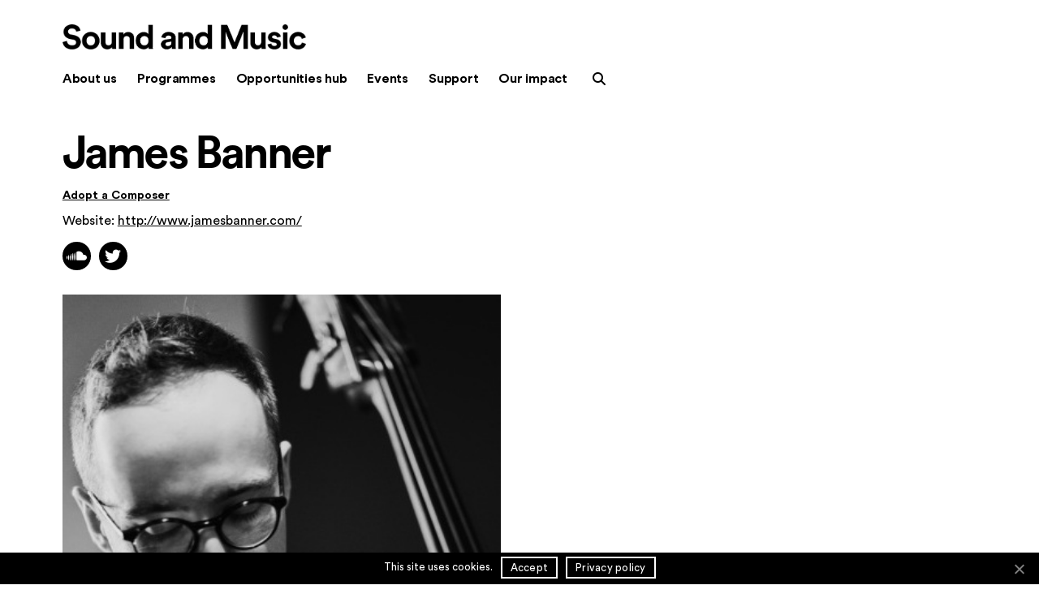

--- FILE ---
content_type: text/css
request_url: https://soundandmusic.org/wp-content/themes/x-child/style.css?ver=10.7.11
body_size: 13213
content:
/*

Theme Name: Sound and Music
Theme URI: http://camart.co.uk
Author: Themeco
Author URI: http://theme.co/
Description: Make all of your modifications to X in this child theme.
Version: 1.0.0
Template: x

*/

/*

Brand colours:

#f0f0f0 - Light Grey
#6419c8 - Purple
#00b4c3 - Turquoise

*/


@font-face {
	font-family: 'CircularStd-Book';
	src: url('/wp-content/themes/x-child/fonts/CircularStd-Book.eot');
	src: url('/wp-content/themes/x-child/fonts/CircularStd-Book.eot?#iefix') format('embedded-opentype'),
	url('/wp-content/themes/x-child/fonts/CircularStd-Book.woff2') format('woff2'),
	url('/wp-content/themes/x-child/fonts/CircularStd-Book.woff') format('woff'),
	url('/wp-content/themes/x-child/fonts/CircularStd-Book.ttf') format('truetype');font-weight: normal;font-style: normal;}

@font-face {
	font-family: 'CircularStd-Bold';
	src: url('/wp-content/themes/x-child/fonts/CircularStd-Bold.eot');
	src: url('/wp-content/themes/x-child/fonts/CircularStd-Bold.eot?#iefix') format('embedded-opentype'),
	url('/wp-content/themes/x-child/fonts/CircularStd-Bold.woff2') format('woff2'),
	url('/wp-content/themes/x-child/fonts/CircularStd-Bold.woff') format('woff'),
	url('/wp-content/themes/x-child/fonts/CircularStd-Bold.ttf') format('truetype');font-weight: normal;font-style: normal;}

@font-face {
	font-family: 'CircularXX-Book';
	src: url('/wp-content/themes/x-child/fonts/CircularXX-Book.woff2') format('woff2'),
	url('/wp-content/themes/x-child/fonts/CircularXX-Book.woff') format('woff'),
	url('/wp-content/themes/x-child/fonts/CircularXX-Book.ttf') format('truetype');font-weight: normal;font-style: normal;
}

@font-face {
	font-family: 'CircularXX-Bold';
	src: url('/wp-content/themes/x-child/fonts/CircularXX-Bold.woff2') format('woff2'),
	url('/wp-content/themes/x-child/fonts/CircularXX-Bold.woff') format('woff'),
	url('/wp-content/themes/x-child/fonts/CircularXX-Bold.ttf') format('truetype');font-weight: normal;font-style: normal;
}


/* GLOBAL */
body {line-height:1.4;}

a {text-decoration:underline;}

.grecaptcha-badge {display:none;} /* hide google captcha tab - see https://developers.google.com/recaptcha/docs/faq */

h1, h2, h3, h4, h5, h6, .h1, .h2, .h3, .h4, .h5, .h6 {margin:0; line-height:1;}
h1 a, .h1 a, h2 a, .h2 a, h3 a, .h3 a, h4 a:hover, .h4 a:hover, h5 a:hover, .h5 a:hover, h6 a:hover, .h6 a:hover {text-decoration:none;}
h1 a:hover, .h1 a:hover, h2 a:hover, .h2 a:hover, h3 a:hover, .h3 a:hover, h4 a, .h4 a, h5 a, .h5 a, h6 a, .h6 a {text-decoration:underline;}

h1.hero,.h1.hero {font-size:5.33em; max-width:575px;}
	.home .h1.hero {max-width:inherit; margin-left:120px;}
h2,.h2 {font-size:2.66em; margin:0 0 15px 0;}
h3,.h3 {font-size:1.66em;}
	.narrow h3,.narrow h3,.casestudies h3 {margin:15px 0 10px;}
h4,.h4 {margin:10px 0 10px; font-size:1.33em; line-height:1.2;}
.smalltext {font-size:0.85em !important;}

.xbold,.internationalbold {font-family:"CircularXX-Bold",helvetica,arial,sans-serif;}
.xbook,.international {font-family:"CircularXX-Book",helvetica,arial,sans-serif;}

.narrow {max-width:1100px; margin:0 auto !important;}

.x-btn, .button, [type="submit"] {text-shadow:none !important; box-shadow:none !important; border:2px solid transparent; padding: 10px 15px; text-decoration:none;}
.x-btn:hover, .button:hover, [type="submit"]:hover {border:2px solid #000;}

.button-link {display:inline-block; margin:10px 0; padding:6px 12px; background-color:#fff !important; border:2px solid #000; color:#000 !important; font-size:1.2em; font-weight:700; text-decoration:none;}
.button-link:hover {background-color:#000 !important; color:#fff !important;}

.x-header-landmark {border:0;}
.h-landmark, .entry-title.h-landmark {font-size:3.5em; letter-spacing:-0.05em;}
blockquote {border:0; border-left:2px solid #000;}
	blockquote p {margin:0;}
.entry-thumb {background: transparent !important;}
.page-meet-the-composers .entry-thumb:hover:before {
    content: "\f0c1";
    font-family: 'FontAwesome';
    position: absolute;
    width: 100%;
    height: 100%;
    display: flex;
    justify-content: center;
    align-items: center;
    font-size: 3em;
} /* fontawesome link icon on composer image mouseover */

.indent {margin:0 0 0 300px;}

/* Safari fix - titles getting cut off */
.x-header-landmark .x-container:not(.x-row):not(.x-grid):before,
.x-header-landmark .x-container:not(.x-row):not(.x-grid):after,
.x-navbar .x-container:not(.x-row):not(.x-grid):before,
.x-navbar .x-container:not(.x-row):not(.x-grid):after {
	display: block !important;
	content: none;
}

/* cornerstone fix */
.tco-preview footer.x-colophon.top {background-color: transparent !important;}


/* COOKIE BAR */
#cookie-notice,.cn-button {font-family:"CircularStd-Book",helvetica,arial,sans-serif !important;}
.cookie-notice-container {background-color:#000; padding:5px 30px !important;}
.cn-button.bootstrap {background-color:#fff !important;}
#cookie-notice .cn-button {padding: 5px 10px !important; background-color:#000 !important; border: 2px solid #fff !important; border-radius: 0 !important;}
#cookie-notice .cn-button:hover,#cookie-notice .cn-button:focus {padding: 5px 10px !important; background-color:#fff !important; color:#000 !important;}
.cn-close-icon {opacity:1 !important;}
.cn-close-icon:hover:after, .cn-close-icon:hover:before,.cn-close-icon:focus:after, .cn-close-icon:focus:before {height: 18px; top:1px;}

 
/* HEADER */
header.masthead.masthead-inline {height:90px;}
.x-navbar a {text-decoration:none !important;}
.current-page-ancestor a span {box-shadow: 0 2px 0 0 rgb(0,0,0);}


/* mobile */
.x-btn-navbar {font-size:29px; border-radius:0; box-shadow:none; border:2px solid #000;}
.x-btn-navbar.collapsed {color:#fff !important;}
.x-btn-navbar.collapsed:hover {color:#000 !important;}
.x-navbar .mobile .x-nav li>a {margin:0 0 12px; padding:10px 15px 9px; font-size:15px; line-height:1.4;}
.x-navbar .x-nav-wrap.mobile .x-nav > li > a {border: 2px solid #000;}


/* HOMEPAGE */
#home-social {margin:10px 0 0;}
#home-social a {display:inline-block; margin-bottom:10px;}
#home-social i {display: inline-flex; justify-content:center; align-items:center; width: 45px; height: 45px; margin: 0 10px 0 0; background-color: #000; font-size:25px; color: #fff; border-radius: 60px; text-decoration: none;}
.home-social-link {display:none;}
.home-social-link {display:inline-block; text-decoration:inherit;}

.home-highlights {font-size:0.9em !important;}
.home-divider {margin:10px 0;}
.home-highlights h3 {margin:0 0 5px;}
.home-highlights .date {display:block; margin:10px 0 0; font-size:0.8em;}
.home-highlights .icon-play {max-width:75px;}

/* .home-button {min-width:135px;} */

/* new opps row nov 2023 */
.home #home-opps-row .drts-row.drts-gutter-xs.drts-y-gutter {display:grid; grid-template-columns: repeat(4, 1fr); gap: 2%; max-width: 100%; width: 100%;}
.home #home-opps-row .drts-gutter-xs {margin-left: 0; margin-right: 0;}
.home #home-opps-row .drts-view-entity-container {border-bottom: none !important; padding: 0 !important; margin:0; width:100%; max-width:100%;}
.home #home-opps-row .drts-view-entity-container:nth-of-type(1) {order: 4;}
.home #home-opps-row .drts-view-entity-container:nth-of-type(2) {order: 3;}
.home #home-opps-row .drts-view-entity-container:nth-of-type(3) {order: 2;}
.home #home-opps-row .drts-view-entity-container:nth-of-type(4) {order: 1;}
.home #home-opps-row .drts .drts-bs-pl-3, .home #home-opps-row .drts .drts-bs-px-3 {padding-left:0 !important; padding-right: 0 !important;}
.home .drts-display-element-entity_field_post_title-1 {margin-top: 2px; padding-top: 8px; border-top: 4px solid #000;}
.home #home-opps-row .drts-display-element-entity_field_post_title-1 a {text-decoration:none;}
.home #home-opps-row .drts-display-element-entity_field_post_title-1 a:hover {text-decoration:underline;}

@media (max-width: 979px) {
	.home #home-opps-row .drts-row.drts-gutter-xs.drts-y-gutter {grid-template-columns: repeat(2, 1fr); grid-template-rows: repeat(2, auto);}
	.home #home-opps-row .drts-view-entity-container {margin-bottom:20px !important;}
}

@media (max-width: 600px) {
	.home #home-opps-row .drts-row.drts-gutter-xs.drts-y-gutter {grid-template-columns: repeat(1, 1fr); grid-template-rows: repeat(1, auto);}
}





/* SUBPAGES */
.pathway-soundplayer {margin-top:-20px !important;} /* adjust to align soundplayer with title */
.pathway-soundplayer .wavesurfer-block {min-height:160px;} /* fix jump on desktop view */


/* LATEST NEWS SHORTCODE */
.latest-news-row {margin:0 16.6666%; display:flex;}
.latest-news-col {width:24%; margin:0 1%; font-size: 0.85em;} /* see below - this narrower 24% version is OOU at the moment */
.latest-news-row .latest-news-col:last-child {margin-right:0;}
.latest-news-row a {text-decoration: none;}
.latest-news-img {height:150px; background-size: cover; background-repeat: no-repeat; background-position:center;}
.latest-news-divider {height: 4px; background-color: #000; margin: 10px 0;}
.latest-news-title {font-weight: 700;}
.latest-news-title:hover {text-decoration:underline;}
.latest-news-content {margin: 10px 0 0;}
.latest-news-read-more {display: inline-block; font-weight:700; text-decoration:underline;}
	/* Previously these were widened out in certain cases eg. when on homepage or discover (listen posts) */
	/* this is now for all latest news rows */
	.latest-news-row,.expanded .latest-news-row {margin:0;}
	.latest-news-col,.expanded .latest-news-col {width:32%;}
	.latest-news-row .latest-news-col:first-child,.expanded .latest-news-row .latest-news-col:first-child {margin-left:0;}


/* LISTEN */
.center-container {
	margin: 32px 0; 
	display: flex;
	justify-content:center;
}
.big-col {
	width: 48%; 
	margin: 0 1%; 
	font-size: 0.85em;
}
.player-container {
	margin: 32px 0;
	display: flex;
	justify-content: center;
}
.player-col {
	width: 75%;
	margin: 0 1%;
	font-size: 0.85em;
	display: flex;
}
.listen-circular-player {
	width: 100%;
	margin: 0 24px;
}
.listen-circular-player .wavesurfer-block {
	margin-left: auto;
	margin-right: auto;
}
.horiz-line {
    width: auto;
    max-width: none;
    margin: 20px 0px 30px 0px;
    border-width: 2px 0 0 0;
    border-style: solid;
    border-color: rgb(0,0,0);
}
.v-spacer {
	height: 48px;
}
.transport-button {
	display: flex;
	justify-content: center;
	flex-direction: column;
}
.transport-button.right img {
	float: left;
}
.transport-button img {
	width: 64px;
}
.listen-grid-container {
	display: flex;
	justify-content: center;
}
.listen-grid {
	max-width: 1280px;
}
.listen-grid .listen-grid-image {
	background-size: contain;
}



/* ABOUT */
/* TEAM */
.people-blocks {display: flex; flex-wrap: wrap; flex-direction: row; justify-content: flex-start;}
.people-block {flex: 1 0 calc((100% / 6) - 20px); max-width:15%; max-width: calc((100% / 6) - 16px); margin:0 20px 40px 0; overflow-wrap: break-word;}
.people-blocks > .people-block:nth-child(6n) {margin-right:0;}
.people-divider {margin:10px 0; width:100%; border:2px solid #000;}
.people-name {font-weight:700;}
.people-position,.people-pronouns {font-size: 0.85em;}

.people-email,.people-twitter,.people-facebook,.people-soundcloud,.people-instagram {margin:10px 0 0; display:inline-block;}
.people-social {display: inline-block; margin: 10px 4px 0 0;}
.people-name a,.people-social a {text-decoration:none;}
.people-social i {display: inline-flex; justify-content:center; align-items:center; width: 30px; height: 30px;  background-color: #000; font-size: 16px; color: #fff; border-radius: 30px; text-decoration: none;}

/* display emails as text not icons */
.people-email.people-email-text {display: block;}
.people-email.people-email-text a {font-size: 0.85em; margin:10px 0 0; overflow-wrap: break-word; word-wrap: break-word; -ms-word-break: break-all; word-break: break-all; word-break: break-word; -ms-hyphens: auto; -moz-hyphens: auto; -webkit-hyphens: auto; hyphens: auto;}


#about-partners {display: flex; flex-wrap:wrap; justify-content: center; align-items: center;}
.about-partner {min-width:120px; max-width:40%; margin:0 15px 40px;}
/* #about-partners > .about-partner:last-child {margin-right:0;} */
.about-partner img {max-height:100px;}

.document {margin: 40px 0 0; font-weight:700;}
.document i {display: inherit; font-size: 150px; text-align: center; line-height: 1; margin: 30px 0 20px;}
.document hr {margin:10px 0; width:100%; border:2px solid #000;}


/* PEOPLE SINGLE POST */
.single-people .x-header-landmark {padding:30px 0 10px;}
.single-people .x-container.offset {margin:0 auto 60px auto;}
.single-people .entry-featured {margin:0; border:0; padding:0; background-color:transparent;}
.single-people .entry-content {margin:0;}
.people-position h3 {margin:0 0 10px;}
.people-col-left, .people-col-right {margin:20px 0 0; width:48%; float:left; margin-right:2%;}
.people-links {margin:10px 0 0;}
.people-link-web {margin: 0 0 10px 0;}
.people-link-social {display: inline-block; margin: 0 10px 0 0;}
.people-link-social a {text-decoration:none;}
.people-link-social i {display: inline-flex; justify-content:center; align-items:center; width: 35px; height: 35px;  background-color: #000; font-size: 20px; color: #fff; border-radius: 30px; text-decoration: none;}




/* POST INDEX */
.hentry {margin-top:30px;}
.format-standard .entry-title:before {content:"";}
.format-standard .entry-title a {display: flex; align-items: center;}
.format-standard .entry-title a:before {display: inline-block; margin: 0 7px 0 0; width: 21px; height: 21px; content: ""; background-image: url('images/icon-play-40x40-1.png'); background-size: contain; background-repeat: no-repeat;}
.featured-image-credit {margin: 5px 0; font-style: italic; font-size: 0.85em;}


/* NEWS ARCHIVES */
.archive .format-standard .entry-title a {display: block;}
.archive .format-standard .entry-title a:before {display:none;}
.x-iso-container-posts>.hentry .entry-wrap {border: 2px solid #000;}
.archive .entry-featured {margin:15px 0 0; padding:0; border:0;}
.archive .single-post-col-main {width: 100%;}
/* .archive .single-post-col-main .circular-player-container {display:none;} */ /* hide circular players from archive listings */

.x-pagination ul {background-color:#f0f0f0; padding: 10px 12px;}
.x-pagination a, .x-pagination span {font-size:1.1em; color:#000;}



/* NEWS SINGLE POSTS */
.single-post .x-container.offset {margin: 0 auto 60px;}
.single-post .entry-title {display: none;}
.single-post .entry-featured {float:right; width:50%; padding:0 0 15px 30px; border:0;}
/* .single-post .has-circular-player .entry-featured {float:right;} */
.single-post-col-main {width:50%; float:left;}
.single-post-col-main .circular-player-container {margin-top:25px; /* max-width:50%; */}

/* .single-post a {word-break: break-all;} /* stop long urls being larger than page */

.single-post .post-date {margin:5px 0 0; font-size:1.1em; font-weight:700;}


/* social sharing plugin */
.give-form-wrap .addtoany_content {display:none;} /* remove from footer donate content */
.entry-content .addtoany_content:first-child {margin:0 auto 30px;}
.addtoany_header {margin: 0 0 5px !important; font-weight: 700; font-size: 0.9em;}
.addtoany_list a {padding:0 !important; margin-right: 6px; width: 32px; height: 32px;}
.addtoany_list.a2a_kit_size_32 a:focus {outline:none; border: 2px solid #000; box-sizing: content-box;}
.addtoany_share_save_container.addtoany_content.addtoany_content_bottom {margin-top:40px; padding-top:10px; border-top: 2px solid #000;}




/* COMPOSERS ARCHIVES (Programme Taxonomy / Pods all composers page) */
.archive .archive-category-description p {margin: 20px 0 0;}
.archive .x-container.max.width.offset {margin-top: 30px;}

.tax-programme .menu-discover a span {box-shadow: 0 2px 0 0 rgb(0,0,0);}
.tax-programme .post-date,.tax-programme .p-meta {display:none;}
.tax-programme .x-colophon.top {margin-top: 90px;}

.pods-pagination-advanced {clear: both; flex-basis: 100%; margin:30px 0 0; text-align: center;}
.pods-pagination-number {display: inline-block; min-width: 30px; height: 30px; line-height: 20px; margin: 0 3px; border: 2px solid #000; border-radius: 100em; text-decoration: none; padding: 4px 8px;}
.pods-pagination-number.pods-pagination-current,.pods-pagination-number:hover,.pods-pagination-number:focus {outline:none; background-color: #000; color: #fff;}

.archive.allcomposers article {position:relative; vertical-align:top; display:inline-block; width:32%; margin:0 1.5% 4% 0; padding:30px; border:2px solid #000;}
.archive.allcomposers article:nth-of-type(3n) {margin-right:0;}
.archive.allcomposers .pods-pagination-advanced {display:block;}



/* COMPOSERS SINGLE POST */
.single-composer .menu-discover a span {box-shadow: 0 2px 0 0 rgb(0,0,0);}
.single-composer .x-header-landmark {padding:30px 0 10px;}
.single-composer .x-container.offset {margin:0 auto 60px auto;}
.single-composer .entry-featured {margin:0 0 30px; border:0; padding:0; background-color:transparent;}
.single-composer .entry-content {margin:0;}
.single-composer .h-landmark {line-height: 1.2;} /* size readjustment to ensure full display foreign characters */
.single-composer h3 {margin:0 0 10px;}
.composer-link-web {margin: 0 0 15px 0;}
.composer-link-social {display: inline-block; margin: 0 10px 0 0;}
.composer-link-social a {text-decoration:none;}
.composer-link-social i {display: inline-flex; justify-content:center; align-items:center; width: 35px; height: 35px;  background-color: #000; font-size: 20px; color: #fff; border-radius: 30px; text-decoration: none;}
.composer-cols {margin: 0 0 60px; display: flex;}
.composer-col-left, .composer-col-right {margin:30px 0 0; width:48%; float:left; margin-right:2%;}

.composer-tracks-title,.composer-video-title {margin:40px 0 10px;}
.composer-track {margin:0 0 5px 0; font-size:0.85em;}
.composer-video {position: relative; width: 100%; height: 0; padding-bottom: 56.25%;}
.composer-video iframe {position: absolute; top: 0; left: 0; width: 100%; height: 100%;}

.single-composer .composer-circular-player {margin-bottom:20px;}
.single-composer .circular-player-title,.single-composer .circular-player-caption,.single-composer .circular-player-description {text-align: center;}
.single-composer .circular-player-title { font-size: 1.1em; font-weight: 700;}
.single-composer .circular-player-caption { font-size: 1em;}




/* CAROUSEL */
.composer-featured-slide {display:flex; margin:0 auto; width:90%; width:calc(100% - 70px);}
/* .composer-featured-thumb {width:50%; min-width:400px;} */
.composer-featured-thumb {width:200px; width: calc(16.6666% - 35px); min-width:200px;}
/* .composer-featured-slide .composer-featured-thumb img {max-height:200px;} */
.composer-featured-name	{margin:0 0 5px; font-size:1.2em; font-family:"CircularStd-Bold",helvetica,arial,sans-serif; letter-spacing: -0.04em; line-height:1;}
.composer-programme {margin: 0 0 10px; font-size:0.9em; font-family:"CircularStd-Bold",helvetica,arial,sans-serif;}
.composer-programme .composer-programme-divider:last-child {display: none;}
.composer-featured-info {margin: 0 0 0 20px;}

.mod--hidden {overflow: hidden;}

.invisible {border: 0; clip: rect(0,0,0,0); height: 1px; margin: -1px; overflow: hidden; padding: 0; position: absolute; width: 1px;}

.composer-carrousel__container {white-space: nowrap;}
/* .composer-carrousel__control__list {position: absolute; list-style-type: none; top: 100%; right: 0; left: 0; margin-top: 20px; padding-left: 0; text-align: center;} */
.composer-carrousel__control__list {position: relative; list-style-type: none; top: 100%; right: 0; left: 0; margin-top: 20px; padding-left: 0; text-align: center;}
.composer-carrousel__control__list__item {display: inline-block; margin: 0 .5em;}
.composer-carrousel__control__list__link {display: inline-block; padding:10px; width: 1em; height: 1em; background: #fff; border: 1px solid #000; border-radius: 1em; cursor: pointer;}

.composer-carrousel__button-container {position: absolute; z-index:150;}
.composer-carrousel__button__previous {top: 50%; margin-top: 20px; left: 0; margin-left:0; /* -35px */}
.composer-carrousel__button__next {top: 50%; margin-top: 20px; right: 0; margin-right:0; /* -35px */}
.composer-carrousel__button__button {margin: 0; padding: 0; background: transparent; border: 0; cursor: pointer;}

/* only for minimalist example */
.carrousel__content[aria-hidden=true] {display: none;}

/* ------------------ State rules ------------------ */
.composer-carrousel__control__list__link:focus,
.composer-carrousel__control__list__link:hover,
.composer-carrousel__control__list__link:active,
.composer-carrousel__control__list__link[aria-selected=true] {background: #000;}
.composer-carrousel__control__list__link:focus,
.composer-carrousel__control__list__link:hover,
.composer-carrousel__control__list__link:active {outline: 2px dotted #000;}

/* ------------------ transition slide ------------------ */
.slide .carrousel__content {display: inline-block; vertical-align: top; visibility: visible; width: 100%; position: relative; transition: visibility 0s ease, transform .5s ease-in; transition-delay: 0s; white-space: normal;}

[data-carrousel-active-slide="1"].slide > .carrousel__content {transform: translateX(0);}
[data-carrousel-active-slide="2"].slide > .carrousel__content {transform: translateX(-100%);}
[data-carrousel-active-slide="3"].slide > .carrousel__content {transform: translateX(-200%);}
[data-carrousel-active-slide="4"].slide > .carrousel__content {transform: translateX(-300%);}
[data-carrousel-active-slide="5"].slide > .carrousel__content {transform: translateX(-400%);}
[data-carrousel-active-slide="6"].slide > .carrousel__content {transform: translateX(-500%);}
[data-carrousel-active-slide="7"].slide > .carrousel__content {transform: translateX(-600%);}
[data-carrousel-active-slide="8"].slide > .carrousel__content {transform: translateX(-700%);}
[data-carrousel-active-slide="9"].slide > .carrousel__content {transform: translateX(-800%);}

[data-carrousel-active-slide].slide > [aria-hidden="true"].carrousel__content {visibility: hidden; transition-delay: .5s, 0s;}



/* OPPORTUNITIES */

/* general */
div[data-name="entity_field_field_email"] a, div[data-name="entity_field_field_website"] a {overflow-wrap: anywhere;} 
.drts .drts-bs-btn-outline-primary {color:#000; border-color:#000;}
.drts .drts-bs-btn-outline-primary:hover {background-color:#000 !important; border-color:#000 !important; color:#fff !important;}
.drts .drts-bs-btn-outline-secondary {color:#000 !important; border-color:#000 !important;}
.drts .drts-bs-btn-outline-secondary.drts-bs-focus, .drts .drts-bs-btn-outline-secondary:focus {box-shadow:none;}
.drts .drts-bs-btn-outline-secondary:hover {background-color:#000 !important; border-color:#000 !important; color:#fff !important;}
.drts .drts-bs-btn-outline-secondary:not(:disabled):not(.drts-bs-disabled).drts-bs-active, .drts .drts-bs-btn-outline-secondary:not(:disabled):not(.drts-bs-disabled):active, .drts .drts-bs-show>.drts-bs-btn-outline-secondary.drts-bs-dropdown-toggle {background-color: #000 !important; border-color: #000 !important; color:#fff !important;}
.drts .drts-bs-btn-group>.drts-bs-btn-group:not(:last-child)>.drts-bs-btn, .drts .drts-bs-btn-group>.drts-bs-btn:not(:last-child):not(.drts-bs-dropdown-toggle),.drts .drts-bs-btn-group>.drts-bs-btn:not(:first-child) {border-radius:0 !important;}
.drts-form-switch .drts-bs-btn-outline-secondary:not(.drts-bs-active):hover, .drts-pagination .drts-bs-btn:hover {background-color: #000 !important; border-color: #000 !important; color:#fff !important;}

.drts-pagination .drts-bs-btn {margin:0 5px;}
.drts-pagination .drts-bs-btn.drts-bs-disabled {display: none;}
.drts-form-switch .drts-bs-btn.drts-bs-active, .drts-form-switch .drts-bs-btn:active, .drts-pagination .drts-bs-btn.drts-bs-active, .drts-pagination .drts-bs-btn:active,.drts-view-nav-item-name-filter.drts-bs-focus, .drts-view-nav-item-name-filter:focus {box-shadow: 0 0 0 2px #f5d7e6 !important;}


/* search */
.page-opportunities .entry-content .drts:nth-of-type(2) {float: left; margin-right: 20px; max-width:350px;}
.drts-row .drts-search-form-field .drts-form-type-textfield input[type=text], .drts-row .drts-search-form-field .select2-container .select2-selection--single {border:1px solid #000 !important; border-radius:0 !important;}
.drts-search-form-responsive .drts-gutter-none .drts-search-form-field.\:container\(width\>480px\):first-child .drts-search-form-submit, .drts-search-form-responsive .drts-gutter-none .drts-search-form-field.\:container\(width\>480px\):first-child .select2-container .select2-selection--single, .drts-search-form-responsive .drts-gutter-none .drts-search-form-field.\:container\(width\>480px\):first-child input[type=text] {border-radius:0 !important; border:1px solid #000 !important;}
.drts .drts-bs-btn-primary {background-color:#000 !important; border-color:#000 !important;}
.drts-search-form-field.drts-col-md-2.\:container\(width\>480px\) {max-width: 90px;}


/* list and grid views */
.archive .entry-content .drts:first-child {float: none; margin-right:0;}
.drts-view-entities-list-row>.drts-row {padding:0 5px !important;}
.drts-view-entities-list-grid>div>.drts-view-entity-container, .drts-view-entities-list-row>div>.drts-view-entity-container, .drts-view-entities-masonry-container>.drts-view-entity-container {margin-bottom:0 !important; padding:15px 0 !important; border-bottom:4px solid #000 !important;}
.drts-display--summary div[data-name="columns"] {border:0 !important;}
.drts-view-post-entities .drts-display-default-summary, .drts-view-user-entities .drts-display-default-summary {border: 0 !important;}
.drts .drts-bs-pb-2, .drts .drts-bs-py-2 {padding-bottom:1rem !important; padding-top:0rem !important;}

.drts .drts-bs-btn, .drts .drts-bs-badge {border:2px solid #000; border-radius:0 !important;}
.drts .drts-bs-badge {background-color:#000 !important; color:#fff !important;}
.drts .drts-bs-btn.drts-voting-button {padding:0.375rem !important;}
.drts .drts-bs-btn:hover, .drts .drts-bs-badge:hover {background-color:#000 !important; color:#fff !important;}
.drts .drts-bs-btn:focus, .drts .drts-bs-badge:focus {box-shadow:none; outline:none; background-color:#fff !important; color:#000 !important;}

div[data-name="entity_field_field_sound_and_music_opportunity"] .drts-entity-field-value {display:none;}
.drts .drts-bs-table td, .drts .drts-bs-table th {padding:0.75em 0;}
.drts-display-element-with-background-no-image, div.drts-no-image {background-color:#f0f0f0;}
.drts-display-element-with-background-no-image:before, div.drts-no-image:before {content: "\f002";} /* magnifying glass */
.drts i.far.fa-heart {padding: 5px; background: #fff; color:#000;} /* bookmark */

.drts-display-group-inline .drts-display-group-element-separator {margin:0 !important;}

.directory-listing-title {margin: 0 0 15px 0; font-weight: 700; font-size: 1.1em;}
a[data-content-name="opps_dir_cat"] .drts-icon, a[data-content-name="opps_dir_cat"] i:before {display: none !important;} /* hide inner folder icon on category entry */


/* sam opp on list/grid view */
.sam-opportunity .drts-display-element-with-background {background-color:#000;}
.drts-display--summary div[data-name="columns"].sam-opportunity {border:2px solid #000;}
.sam-opportunity {border:2px solid #000;}
.sam-opportunity-label .drts-display-element-header {margin: 0;}
.sam-opportunity-label p {display: none;}


/* filters */
.drts .drts-bs-card {border:1px solid #919196 !important; margin:-1px !important;}
.drts .drts-bs-card-group {border:1px solid #000 !important}
.drts .drts-bs-card-header {background-color:#000 !important; color:#fff !important;}
.drts .drts-bs-card-header:first-child {border-radius:0 !important;}
.drts .drts-bs-card-header {background-color:#000 !important; border-bottom:none !important;}
.drts .drts-bs-custom-control-input:disabled~.drts-bs-custom-control-label, .drts .drts-bs-custom-control-input[disabled]~.drts-bs-custom-control-label {color:#919196 !important;}


/* single opp page */
.single-opps_dir_ltg .single-post-col-main {width: 100%;}
.single-opps_dir_ltg .x-header-landmark, .single-opps_dir_ltg .p-meta, .single-opps_dir_ltg .entry-featured {display:none;}
.single-opps_dir_ltg .x-container.offset {margin: 0 auto 2.75em auto;}
.opps-back-btn {margin: 0 0 25px 0 !important;}
.opps-back-btn:hover {background-color:#000 !important; color:#fff !important;}
.single-opps_dir_ltg .entry-content .addtoany_content:first-child {display: none;} /* hide top share buttons */
.single-opps_dir_ltg .entry-title {display:inline-block; padding: 30px 0; font-size: 3.5em; letter-spacing: -0.05em;}
.single-opps_dir_ltg .drts .drts-bs-badge {margin-bottom:10px;}
.drts-display>.drts-display-element.drts-display-element-no-header[data-name=columns]>.drts-row>.drts-display-element>.drts-display-element-header, .drts-display>.drts-display-element>.drts-display-element-header {margin-top:30px; margin-bottom:20px;}
.single-opp-col-left {padding:0 20px 0 0 !important;}
.single-opp-col-right {padding:0 0 0 10px !important;}
.single-opps_dir_ltg #drts-body .addtoany_content {display:none;} /* hide additional social share buttons on opps posts */

.opps-fap {border: 1px solid #000; padding: 15px;} /* fair access principles message for collaboration opps */

.drts-entity-field .fa-fw {text-align:inherit;}
.single-opps_dir_ltg .drts .drts-bs-list-group-item {padding: .25rem 1.25rem;}
.drts-social-media-account .fa-fw {text-align:center; padding-left:2px;}
.drts-social-media-account {display: inline-flex; justify-content: center; align-items: center; margin: 0 5px 0 0; width: 32px; height: 32px; background-color: #000; font-size: 13px; color: #fff; border-radius: 30px; text-decoration: none;}
.drts-social-media-account i {color: #fff !important;}
.drts-social-media-account .fa-facebook-square:before {content: "\f39e";}
.drts-social-media-account .fa-twitter-square:before {content: "\f099";}


/* April 2023 fixes */

#drts-content {width:100%;}

.page-opportunities .drts-search-form .drts-row {width:350px;}
.page-opportunities .drts-search-form-field.drts-search-form-field-keyword {max-width:200px; max-width: calc(100% - 110px); margin-right:5px;}
.page-opportunities .drts-search-form-field.drts-col-md-2 {max-width:100px;}

.page-opportunities .directory-listing-aside, .page-opportunities .directory-listing-aside.drts-d-none, .page-opportunities .sam-opportunity .drts-row [data-name="column"]:nth-of-type(1) {display: block !important;}
.page-opportunities .drts-display-default-summary [data-name="column"]:nth-of-type(1), .page-opportunities .sam-opportunity .drts-row [data-name="column"]:nth-of-type(1) {max-width: 33%;}
.page-opportunities .drts-display-default-summary [data-name="column"]:nth-of-type(2), .page-opportunities .sam-opportunity .drts-row [data-name="column"]:nth-of-type(2) {max-width: 67%;}

.page-opportunities .drts .drts-bs-navbar-nav {flex-direction: initial !important;}

.page-opportunities .drts-display-element.drts-display-element-columns-2 [data-name="column"]:nth-of-type(1) {max-width: 33%;}
.page-opportunities .drts-display-element.drts-display-element-columns-2 [data-name="column"]:nth-of-type(2) {max-width: 67%;}


@media (max-width: 835px) {
	.page-opportunities .directory-listing-aside, .page-opportunities .directory-listing-aside.drts-d-none, .page-opportunities .sam-opportunity .drts-row [data-name="column"]:nth-of-type(1) {display: none !important;}
	.page-opportunities .drts-display-default-summary [data-name="column"]:nth-of-type(2) {max-width: 100%;}
	.page-opportunities .drts-display-element.drts-display-element-columns-2 [data-name="column"]:nth-of-type(1),.page-opportunities .drts-display-element.drts-display-element-columns-2 [data-name="column"]:nth-of-type(2) {max-width: 100%; margin-bottom:30px;}
	
}



/* pathway page opportunities listings */
.pathway-page-opportunities .drts:first-child {float: inherit; margin-right: 0; width:100%;}
.pathway-page-opportunities .drts-view-entities-header {display: none;}
.pathway-page-opportunities .drts-view-entities-list-grid>div>.drts-view-entity-container, .pathway-page-opportunities .drts-view-entities-list-row>div>.drts-view-entity-container, .pathway-page-opportunities .drts-view-entities-masonry-container>.drts-view-entity-container {padding:0 7px 30px !important; border-bottom:0 !important;}
.pathway-page-opportunities .drts .drts-bs-pl-3 {padding: 10px 0 0 !important;}
.pathway-page-opportunities .h4 {margin-top:0; padding-top: 10px; border-top: 4px solid #000;}
.pathway-page-opportunities .h4 a {text-decoration:none;}
.pathway-page-opportunities .h4 a:hover {text-decoration:underline;}


/* submit an opportunity */

.drts-frontendsubmit-loginorregister .x-landmark-breadcrumbs-wrap {display:none;} /* remove page title */
.drts-frontendsubmit-loginorregister .drts-frontendsubmit-guest-form h2 {display: none;} /* remove 'continue as guest' title */
.drts-frontendsubmit-loginorregister #drts-body .drts-frontendsubmit-login-register-form-column:first-of-type,.drts-frontendsubmit-loginorregister .drts-frontendsubmit-login-register-form-separator {display: none;} /* remove login option */
.drts-frontendsubmit-loginorregister .drts-frontendsubmit-login-register-form-column {max-width:400px;}

.drts-frontendsubmit-loginorregister #drts-content {width:100%;}


.opp-categories .drts-bs-col-sm-12 {column-count:3;}
.opp-hovertext {position: absolute; left:0; background: #000; color: #fff; padding: 5px 10px;}

.page-id-277 .drts-main h2 {display:none;} /* hide second 'add listing' title */

.quicktags-toolbar input[aria-label="Blockquote"],.mce-ico.mce-i-blockquote {display: none;}




/* EVENTS */

/* hide full width map row */
.page-events .entry-content.content .drts.drts-main:nth-of-type(2) {display:none !important;}

/* search */
.page-events .entry-content .drts:nth-of-type(2) {float: left; margin-right: 20px; max-width:350px;}
.page-events .drts-search-form-field.drts-search-form-field-keyword {max-width:50%; margin-right:5px; margin-bottom:10px !important;}
.page-events .drts-search-form-field.drts-col-md-2 {max-width:100px;}

/* filters */
.page-events .drts .drts-view-nav {width:100%;}
.page-events .drts-bs-navbar .drts-bs-navbar-nav:nth-of-type(2) {width: 78%; width: calc(100% - 100px);}
.page-events .drts-bs-navbar .drts-bs-navbar-nav:nth-of-type(2) button {margin-left:auto;} /* push 'add event' to right hand side */

.page-events .drts .drts-bs-card-group {flex-flow:column;}

.drts-bs-navbar-nav > .drts-bs-btn-group, .drts-bs-navbar-nav > .drts-bs-btn {white-space: nowrap;} /* stop buttons from taking up two rows */

.page-events .drts-display-name-filters-default .drts-display-group-inline {height:100%; align-items: start; justify-content: space-between;}
.page-events .drts-display-name-filters-default .drts-display-group-inline > .drts-display-element {height: 100%;}

.page-events .drts-display-element.drts-display-element-view_filter_field_general_location_for_search_filters-1 {min-width:400px;}
.page-events .drts-display-element.drts-display-element-view_filter_field_event_date-1 {min-width:200px;}

.drts-view-remove-filter {margin-top: 4px !important;}

.page-events .drts .drts-bs-form-control[readonly] {cursor: pointer !important;}


/* summary masonry display */

.page-events .drts-view-entity-container {background: #f5d7e6; color: #000; padding: 0 !important; border: 0 !important; font-weight:700; margin:0 0 25px !important;}

.page-events .gallery {margin:0;}
.page-events .gallery .gallery-item {margin:0; padding:0; border:0;}

.page-events .event-summary-title,.single-event-related-events .event-summary-title {padding:15px; font-size:1.33em;}
	/*
	.page-events .event-summary-title a,.single-event-related-events .event-summary-title a {text-decoration:none;}
	.page-events .event-summary-title a:hover,.single-event-related-events .event-summary-title a:hover {text-decoration:underline;}
	*/
.page-events .event-summary-date,.single-event-related-events .event-summary-date {padding: 0 15px 0;}
.page-events .event-summary-location,.single-event-related-events .event-summary-location {padding:0 15px;}
.page-events .drts-display-element-entity_field_location_address-1,.single-event-related-events .drts-display-element-entity_field_location_address-1 {padding:0 15px;}
.page-events .event-summary-description,.single-event-related-events .event-summary-description {padding:15px; line-height: 1.3; font-size:0.9em; font-weight:400;}
.page-events .event-summary-more,.single-event-related-events .event-summary-more {padding:0 15px 15px;}
	.page-events .event-summary-more .drts-bs-btn,.page-events .event-summary-more .drts-bs-btn:hover,.single-event-related-events .event-summary-more .drts-bs-btn,.single-event-related-events  .event-summary-more .drts-bs-btn:hover {padding:6px 10px; display:flex; flex-direction:row-reverse; align-items:center; border:0 !important;}
		.page-events .event-summary-more .drts-bs-btn span,.single-event-related-events .event-summary-more .drts-bs-btn span {margin:0;}
		.page-events .event-summary-more .drts-bs-btn i,.single-event-related-events .event-summary-more .drts-bs-btn i {margin-left:5px;}

.drts .drts-bs-btn-dark {background-color:#000 !important; color:#fff !important;}
.drts .drts-bs-btn-dark:hover {background-color:#fff !important; color:#000 !important;}

/* footer pagination navigation */ 
.page-events .drts-view-entities-footer .drts-bs-navbar .drts-bs-navbar-nav:nth-of-type(2) {width: 100% !important; justify-content: center;}


@media (max-width: 767px) {
	.page-events .drts-display-element.drts-display-element-view_filter_field_general_location_for_search_filters-1 {min-width:inherit;}
}


/* summary infobox display for listings map */

.drts-view-entities-container-map {margin-bottom:60px;}
.events-map-infobox-photo:after {opacity:0.5 !important;}
.events-map-infobox-title a {padding:0 15px; font-size:1.1em !important; text-decoration:none !important; font-weight:700;}
.events-map-infobox-date {padding: 10px 15px; font-size: 1.2em; font-weight: 700; color: #fff;}
.events-map-infobox-button .drts-bs-btn-secondary {padding:6px 10px !important; display:flex !important; flex-direction:row-reverse; align-items:center; background-color:#000 !important; border:0 !important;}
	.events-map-infobox-button .drts-bs-btn span {margin:0;}
	.events-map-infobox-button .drts-bs-btn i {margin-left:5px;}
.drts-map-popover-close {text-shadow: none !important; opacity: 1 !important; color:#fff !important;}
	.drts-map-popover-close i:before {color: #fff;}


/* single events page */

.single-events_dir_ltg .single-post-col-main {width: 100%;}
.single-events_dir_ltg .x-header-landmark, .single-events_dir_ltg .p-meta, .single-events_dir_ltg .entry-featured {display:none;}
.single-events_dir_ltg .x-container.offset {margin: 0 auto 2.75em auto;}

.single-events_dir_ltg .events-back-btn {margin: 0 0 25px 0 !important;}
.single-events_dir_ltg .events-back-btn:hover {background-color:#000 !important; color:#fff !important;}
.single-events_dir_ltg .addtoany_content:nth-child(1),.drts-display-element .addtoany_content_bottom {display: none;} /* hide top and inner content share buttons */

.single-event-col-left {padding-right:100px !important;}
.single-event-col-right {padding-top:100px;}

.single-events_dir_ltg .entry-title {display:inline-block; padding: 30px 0; font-size: 3.5em; letter-spacing: -0.05em;}

.single-event-info {margin-top:40px; padding:20px; border:4px solid #000;}
	.single-event-info > .drts-display-element {margin-bottom: 20px;}
		.single-event-info .drts-display-element-header, 
		.single-event-info .drts-entity-field-label,
		.single-event-related-events .drts-entity-field-label {margin: 0 0 5px; font-size: 1.33em; white-space: inherit;}


.single-event-title {margin-bottom:40px; text-transform: uppercase; font-size:2em; font-weight:700; line-height:1.2;}

.single-event-related-events {margin-top:60px; padding:30px; background-color:#d1dae7;}
.single-event-related-events .drts-view-entity-container{color: #000; padding: 0 !important; border: 0 !important; font-weight:700; margin:0 10px 25px !important;}
	.single-event-related-events .drts-view-entities .drts-display-default-summary {background: #f5d7e6;}
.single-events_dir_ltg .drts-view-entities-list-grid>div>.drts-view-entity-container {padding:0 10px 20px !important; border:0 !important;}
	.single-event-related-events .drts-entity-field-label {margin-bottom: 25px;}


/* add an event */
.drts-entity-form-field-name-field-ticket-price .drts-form-field.drts-form-type-textfield {max-width: 300px;}

/* add an event / opportunity date picker cursor fixes */
.drts-form-type-datepicker .drts-bs-form-control[readonly],.drts-form-timepicker-start select.drts-bs-form-control {cursor: pointer !important;}





/* SUPPORT US */
/* .page-id-16744 .x-colophon .give-form-wrap {display: none;} */ /* hide footer donate on support page */


/* givewp general styles */
.give_success {border-color:#000;}
.give_success:before {background-color:#000;}

/* single page give forms (shouldn't normally be visible) */
.single-give_forms .x-header-landmark {display:none;}
.single-give_forms .entry-content {max-width:1740px; width:88%; margin:25px auto;}
.single-give_forms .entry-title {font-size:400%; margin:0 0 30px !important;}

/* donation confirmation login */
#give-email-access-form input#give-email {height:44px; margin:0 !important;}

/* dashboard */
.drts-dashboard-panel #drts-content {width:100%;}
.drts-dashboard-panel .drts .drts-bs-card,.drts-dashboard-panel .drts .drts-bs-list-group-item {border-radius:0; border-color:#000;}
.drts-dashboard-panel .drts .drts-bs-list-group-item.drts-bs-active, .drts-dashboard-panel .drts .drts-bs-list-group-item-action:focus, .drts-dashboard-panel .drts .drts-bs-list-group-item-action:hover {background-color:#000; color:#fff; border:0;}
.drts-dashboard-panel .drts .drts-bs-btn-link {color:#fff;}
.drts-dashboard-panel .drts .drts-bs-btn-link:hover {background-color:#fff; color:#000;}
.drts-dashboard-panel .drts .drts-bs-list-group-item-action {color:#000;}
.drts-dashboard-panel .drts-dashboard-aside {max-width:255px;}
.drts-dashboard-panel .entry-content .drts:first-child {width:100%;}
.drts-dashboard-panel .drts .drts-bs-col-sm-9 {max-width:400px;}


/* givewp social share on donation confirmation page */
#sss4givewp {text-align:left; margin:30px 0 0;}
#sss4givewp a {margin:0 5px 0 0; padding:12px 13px; width: 45px; height: 45px; opacity:1;}
#sss4givewp .socicon-facebook,#sss4givewp .socicon-twitter,#sss4givewp .socicon-linkedin {background:#000;}


/* SUBSCRIBE */

/* adapted from MailChimp Form Embed Code - Classic - 12/17/2015 v10.7 */
#mc_embed_signup form {display:block; position:relative; text-align:left; padding:0;}
#mc_embed_signup h2 {font-weight:bold; padding:0; margin:15px 0; font-size:1.4em;}
#mc_embed_signup input {border: 1px solid #000; -webkit-border-radius: 0; -moz-border-radius: 0; border-radius: 0;}
#mc_embed_signup input[type=checkbox]{-webkit-appearance:checkbox;}
#mc_embed_signup input[type=radio]{-webkit-appearance:radio;}
#mc_embed_signup input:focus {border-width:2px;}
#mc_embed_signup .button {clear:both; background-color: #000; border: 2px solid #000; border-radius:0; transition: all 0.23s ease-in-out 0s; color: #fff; cursor: pointer; display: inline-block; font-size:15px; font-weight: normal; height: 35px; line-height: 32px; margin: 0 5px 10px 0; padding: 0 22px; text-align: center; text-decoration: none; vertical-align: top; white-space: nowrap; width: auto;}
#mc_embed_signup .button:hover, #mc_embed_signup .button:focus {outline:none; background-color:#fff; color:#000; border:2px solid #000; border-radius:0;}
#mc_embed_signup .small-meta {font-size: 11px;}
#mc_embed_signup .nowrap {white-space:nowrap;}

#mc_embed_signup .mc-field-group {clear:left; position:relative; width:96%; padding-bottom:3%; min-height:50px;}
#mc_embed_signup .size1of2 {clear:none; float:left; display:inline-block; width:46%; margin-right:4%;}
* html #mc_embed_signup .size1of2 {margin-right:2%; /* Fix for IE6 double margins. */}
#mc_embed_signup .mc-field-group label {display:block; margin-bottom:3px;}
#mc_embed_signup .mc-field-group input {display:block; width:100%; padding:8px 0; text-indent:2%; font-size:1em; color:#000;}
#mc_embed_signup .mc-field-group select {display:inline-block; width:99%; padding:5px 0; margin-bottom:2px;}

#mc_embed_signup .datefield, #mc_embed_signup .phonefield-us{padding:5px 0;}
#mc_embed_signup .datefield input, #mc_embed_signup .phonefield-us input{display:inline; width:60px; margin:0 2px; letter-spacing:1px; text-align:center; padding:5px 0 2px 0;}
#mc_embed_signup .phonefield-us .phonearea input, #mc_embed_signup .phonefield-us .phonedetail1 input{width:40px;}
#mc_embed_signup .datefield .monthfield input, #mc_embed_signup .datefield .dayfield input{width:30px;}
#mc_embed_signup .datefield label, #mc_embed_signup .phonefield-us label{display:none;}

#mc_embed_signup .indicates-required {text-align:right; font-size:11px; margin-right:4%;}
#mc_embed_signup .asterisk {color:#000; font-size:150%; font-weight:normal; position:relative; top:5px;}     
#mc_embed_signup .clear {clear:both;}

#mc_embed_signup .mc-field-group.input-group ul {margin:0; padding:5px 0; list-style:none;}
#mc_embed_signup .mc-field-group.input-group ul li {display:block; padding:3px 0; margin:0;}
#mc_embed_signup .mc-field-group.input-group label {display:inline;}
#mc_embed_signup .mc-field-group.input-group input {display:inline; width:auto; border:none; margin:5px 5px 8px 0;}

/* Hide the browser's default checkbox */
#mc_embed_signup .mc-field-group.input-group input,#mc_embed_signup input#gdpr_1,#mc_embed_signup .mc-field-group.input-group input:not(:checked),#mc_embed_signup input#gdpr_1:not(:checked) {-webkit-appearance: none; background-color: #fff; border: 1px solid #000; padding: 10px; display: inline-block; position: relative;}
#mc_embed_signup .mc-field-group.input-group input:checked,#mc_embed_signup input#gdpr_1:checked {background-color: #000; color: #fff;}
#mc_embed_signup .mc-field-group.input-group input:checked:after,#mc_embed_signup input#gdpr_1:checked:after {content: '\2714'; font-size: 16px; position: absolute; top: 0px; left: 3px; color: #fff;}
#mc_embed_signup .mc-field-group.input-group input:focus,#mc_embed_signup input#gdpr_1:focus {outline:none; background-color:#000; color:#fff;}


#mc_embed_signup div#mce-responses {float:left; top:-1.4em; padding:0em .5em 0em .5em; overflow:hidden; width:90%; margin: 0 5%; clear: both;}
#mc_embed_signup div.response {margin:1em 0; padding:1em .5em .5em 0; font-weight:bold; float:left; top:-1.5em; z-index:1; width:80%;}
#mc_embed_signup #mce-error-response {display:none;}
#mc_embed_signup #mce-success-response {color:#529214; display:none;}
#mc_embed_signup label.error {display:block; float:none; width:auto; margin-left:1.05em; text-align:left; padding:.5em 0;}

#mc-embedded-subscribe {clear:both; width:auto; display:block; margin:1em 0 1em 5%;}
#mc_embed_signup #num-subscribers {font-size:1.1em;}
#mc_embed_signup #num-subscribers span {padding:.5em; border:1px solid #ccc; margin-right:.5em; font-weight:bold;}

#mc_embed_signup #mc-embedded-subscribe-form div.mce_inline_error {background-color:#fff; display:inline-block; margin:2px 0 1em 0; padding:5px 0; font-size:14px; font-weight:700; z-index:1; color:#000;}
#mc_embed_signup #mc-embedded-subscribe-form input.mce_inline_error {background-color:#f0f0f0; border:3px solid #000;}

.concealed {display:none;}
#mergeRow-gdpr {margin-top: 0;}
input#gdpr_1 {margin-top:0; margin-right: 5px !important; width:auto !important;}
label.label_gdpr {display: inline-block !important; margin-top:2px; vertical-align:middle;}
fieldset.mc_fieldset.gdprRequired.mc-field-group {margin-bottom: 20px; padding-bottom:0 !important; min-height:auto !important;}

#mc_embed_signup div#mce-responses {margin:0; padding:0; width:100%;}
#mc_embed_signup div.response {margin:0 0 20px 0; padding:0; width: 100%;}
#mc_embed_signup #mce-success-response {color:#000;}



/* CIRCULAR PLAYER */
.wavesurfer-block .wavesurfer-player .circle:focus {outline: none; box-sizing: border-box; border-radius: 100%; border: 2px solid #000;}



/* FOOTER */
.x-scroll-top.in {margin-bottom:10px; opacity:1; background-color: #fff; color: #000; border-color: #000; cursor:pointer;}
.x-scroll-top.in:hover {opacity:1; background-color: #000; color: #fff; border-color: #fff;}

.x-colophon.top {padding:0; background-color:#6419c8; /* border-bottom: 50px solid #000; */}
.x-colophon.top .x-container.max.width {width:100%; max-width:100%; padding:0 6%;}

.x-colophon.bottom {padding:25px 0; text-align:left;}
.x-colophon.bottom .x-colophon-content {margin:0;}
.x-colophon.bottom {font-size: 13px;}
.x-colophon.bottom .x-colophon-content {letter-spacing:0;}

#footer-partners,#footer-social {display:inline-block;}
.footer-partner {display:inline-block; margin:0 20px 10px 0;}
.footer-partner img {max-height:50px;}
#footer-social {float:right; margin-top:10px;}
#footer-social a {display: inline-block;}
#footer-social a i {display: inline-flex; justify-content:center; align-items:center; width: 35px; height: 35px; margin: 0 10px 0 0; background-color: #000; font-size: 20px; color: #fff; border-radius: 30px; text-decoration: none;}
#footer-social a:last-child i {margin-right: 0;}
.footer-info {margin:10px 0 0; line-height:1.4;}

#credit {float: right; font-size: 0.9em; vertical-align: middle; padding-top: 2px;}


/* footer donate */
#give_error_test_mode {display:none;} /* hide test mode warning */
#give-form-102-wrap {position:relative; padding:15px 0 20px;}
#give-form-102-wrap .give-form {display:flex; margin:0; color:#fff;}
#give-form-102-wrap h2 {font-size:2em; color:#fff;}
#give-form-102-wrap .give-form-content-wrap {margin:0 0 15px;}
#give-form-102-wrap .give-donation-amount {margin:0;}
#give-form-102-wrap .give-donation-amount #give-amount, #give-form-102-wrap .give-donation-amount .give-currency-symbol.give-currency-position-before {border:0;}
#give-form-102-wrap .give-donation-amount .give-currency-symbol.give-currency-position-before {background-color:#f0f0f0;}
#give-form-102-wrap .give-custom-amount-text {display:none !important;}
#give-form-102-wrap .give-btn, .footer-button {display:inline-block; height:35px; margin:0 0 0 10px; height:35px; background-color:#6419c8; color:#fff; font-family:"CircularStd-Bold",helvetica,arial,sans-serif; border:2px solid #fff; line-height:1;}
.footer-button {display:inline-flex; justify-content:center; align-items:center; padding:8px; margin:14px 0 0 0; line-height:1; text-decoration:none;}
#give-form-102-wrap .give-btn:hover,#give-form-102-wrap .give-btn:focus, .footer-button:hover, .footer-button:focus {outline:none; background-color:#fff; color:#000;}
.give-form-subtitle {margin:5px 0 0; color:#fff;}
#give-form-102-wrap .give-recurring-donors-choice {margin: 3px 0 0 10px;}
#give-form-102-wrap input.give-recurring-period {-webkit-appearance: none; background-color: #6419c8; color:#fff; border: 2px solid #fff; padding: 10px; display: inline-block; position: relative;}
#give-form-102-wrap input.give-recurring-period:checked {background-color: #6419c8; color: #fff; border:2px solid #fff;}
#give-form-102-wrap input.give-recurring-period:checked:after {content: '\2714'; font-size: 16px; position: absolute; top: 0px; left: 3px; color: #fff;}
#give-form-102-wrap input.give-recurring-period:focus {outline:none; background-color:#fff; color:#000;}
#give-form-102-wrap input.give-recurring-period:focus:after {color:#000;}

.give_error.give-invalid-minimum.give-hidden {margin: 0 5px 0 0; padding: 6px 26px 7px; color: #000;}






/* SEARCH */
.x-searchform-overlay {background-color: #fff; z-index:99999;}
.x-searchform-overlay .form-search label.tt-upper, .x-searchform-overlay .form-search .search-query {text-transform:none;}


/*
.search .x-main {display: flex !important; flex-wrap: wrap;}
.search .hentry {flex: 0 47%; margin: 0 3% 60px 0;}
.search .hentry:nth-child(2n) {margin: 0 0 60px 3%;}
*/
.search .post-date,.search .p-meta {display: none;}
.search .entry-featured {border: 0; padding: 0;}
.search .format-standard .entry-title a:before {display:none;}
.search .single-post-col-main {width: 100%; float: inherit;}
.search .x-pagination {width:100%;}


/* PAGE NOT FOUND (404) */
.page-id-4075 .x-header-landmark {display:none;} /* remove Cornerstone display of latest post title - bug fix */


/* Location */
.sam-location-icon {
	vertical-align: middle;
	display: inline-block;
	height: 1em;
	width: 1em;
	position: relative;
	fill: currentColor;
	top: -0.0625em;
}


/* PRINT */
@media print {
	.masthead, .x-nav-wrap,.x-btn-navbar {display: none !important;}
	.x-navbar, .x-navbar .sub-menu {background-color:#fff !important;}
	.x-brand.img {width: 0 !important;}
	/* .banner-text:before {content: url(/wp-content/uploads/2018/01/logo.png); width: 380px; display: block; margin: 0 auto 30px;} */}




/* MEDIA QUERIES */

@media (max-width: 1400px) {
	.x-brand, .masthead-inline .desktop .x-nav {float:none;}
	.x-navbar .desktop .x-nav > li > a {padding-top:25px !important;}
	.x-navbar .desktop .x-nav > li > a:not(.x-btn-navbar-woocommerce) {padding-left:0 !important; padding-right: 25px !important;}
}


@media (max-width: 1350px) {
	.people-block {flex: 1 0 calc((100% / 5) - 20px); max-width:18%; max-width: calc((100% / 5) - 16px);}
	.people-blocks > .people-block:nth-child(6n) {margin-right:20px;}
	.people-blocks > .people-block:nth-child(5n) {margin-right:0;}

}


@media (max-width: 1250px) {

	.entry-content .drts:nth-of-type(2) {display: inline-block; float: none; margin-right: 0; margin-bottom: 10px;}
	.entry-content .drts:nth-of-type(3) .drts-view-entities-header.drts-bs-mb-4 {display:inline-block;}
	.expanded .latest-news-img {height:225px;}
	.home .sam-ordered-posts {margin-top:20px;}

	#footer-partners {width:100%;}
	#footer-social {float:none; margin-top:15px;}

}


@media (max-width: 979px) {
	.x-brand {float:left;}
	.masthead-inline .desktop .x-nav {float:right;}
	li.menu-item.x-menu-item.x-menu-item-search {
		display: none;
	}

	.home .h1.hero {margin-left:0; margin-top:-30px;}
	#home-intro {padding-left:0 !important;}
	
	.people-block {flex: 1 0 calc((100% / 4) - 20px); max-width:22%; max-width: calc((100% / 4) - 16px);}
	.people-blocks > .people-block:nth-child(5n) {margin-right:20px;}
	.people-blocks > .people-block:nth-child(4n) {margin-right:0;}

	.archive.allcomposers article {width:49%; margin:0 1% 4% 0;}
	.archive.allcomposers article:nth-of-type(3n) {margin-right:inherit;}
	.archive.allcomposers article:nth-of-type(2n) {margin-right:0;}
	
	/* .composer-featured-thumb {width:50%; min-width:50%;} */
	.composer-featured-thumb {width: calc(33.333333% - 35px);}
	
	.latest-news-row {margin:0; flex-wrap: wrap;}
	.latest-news-col {width:48%; margin:0 4% 0 0;}
		.home .latest-news-col,.expanded .latest-news-col {width:46%; margin:0 4% 0 0;}

	.latest-news-row .latest-news-col:nth-child(-n+2) {margin-bottom:30px;} /* 1st and 2nd */
	.latest-news-row .latest-news-col:nth-child(even) {margin-right:0;} /* 2nd and 4th */
	.latest-news-img {height:175px;}

	.home .sam-ordered-posts {margin-top:0;}
	.home .sam-ordered-posts .latest-news-col {width:32%; margin:0 2% 30px 0;}
	.home .sam-ordered-posts .latest-news-col:nth-child(even) {margin-right:2%;}
	.home .sam-ordered-posts .latest-news-col:nth-child(3n) {margin-right: 0;}
	
	#give-form-102-wrap .give-form {flex-wrap:wrap;}
	.give_error.give-invalid-minimum.give-hidden {margin: 0 5px 10px 0;}
	

	/* Listen */
	.center-container {
		display: inherit;
	}	
	.big-col {
		width: 100%;
		float: none;
	}
	.player-col {
		width: 100%;
	}
	.listen-circular-player {
		margin: 0 12px;
	}
	.v-spacer {
		height: 10px;
	}		

}

@media (max-width: 835px) {
	.drts-bs-btn-group.drts-bs-nav-item.drts-bs-mr-2.drts-bs-mb-2.drts-bs-mb-sm-0.drts-view-nav-item.drts-view-nav-item-name-layout_switch.drts-view-entities-layout-switch.drts-form-switch.drts-bs-d-none.drts-bs-d-sm-block {display: none !important;}
	
	.drts .drts-bs-pb-2, .drts .drts-bs-py-2 {padding-bottom:1rem !important; padding-top:1rem !important;}

	.single-opp-col-left {padding:0 0 20px 0 !important;}
	.single-opp-col-right {padding:0 !important;}
	
	/* opportunities page only */
	.page-id-276 .drts .drts-bs-pl-3, .page-id-276 .drts .drts-bs-px-3 {margin-left: -1em; margin-right: -1em;}

	/* opps and alliance main pages */
	.drts-display-element-labels {display:none;}

}

	
@media (max-width: 767px) {
	.x-brand img {width: 250px !important;}
	
	.x-landmark-breadcrumbs-wrap .x-landmark, .x-landmark-breadcrumbs-wrap .x-breadcrumbs-wrap {text-align:left;}
	.h-landmark, .entry-title.h-landmark, .single-opps_dir_ltg .entry-title {font-size:3em;} /* main titles */

	.h1.hero {font-size:4em; max-width:inherit;}
	
	/* change homepage listen icon display */
	.home-listen-icon {max-width: 60px !important; margin-top: -130px;}
	.home h2 a {display: block; margin-left:75px; margin-bottom: 10px;}
	
	.home .sam-ordered-posts .latest-news-col {width:49%;}
	.home .sam-ordered-posts .latest-news-col:nth-child(even) {margin-right:0;}
		
	/* .pathway-icon-col {text-align:left;} */
	.smalltext {font-size:1em !important;}

	.people-block {flex: 1 0 calc((100% / 3) - 20px); max-width:29%; max-width: calc((100% / 3) - 16px);}
	.people-blocks > .people-block:nth-child(4n) {margin-right:20px;}
	.people-blocks > .people-block:nth-child(3n) {margin-right:0;}
	
	#about-partners {flex-direction:inherit; flex-wrap:wrap;}
	.about-partner {width:50%; margin-right:0; margin-bottom:25px; text-align: center;}
	/* #about-partners > .about-partner:last-child {margin-bottom:0;} */
	
	.people-col-left, .people-col-right {width:100%; float:none; margin-right:0;}
	.people-link-social i,.composer-link-social i {width: 48px; height: 48px; font-size: 24px; border-radius: 48px;}
	
	.archive.allcomposers article {width:100%; margin:0 0 4% 0;}
	.archive.allcomposers article:nth-of-type(2n) {margin-right:inherit;}
	
	.composer-cols { flex-direction: column; } /* flex-direction: column-reverse; IF WE WANT CIRCULAR PLAYER AT THE TOP */
	.composer-col-left, .composer-col-right {width:100%; float:none; margin-right:0;}
	.composer-featured-slide {flex-direction:column;}
	.composer-featured-thumb {width:100%; min-width:inherit; margin:0 0 20px 0;}
	.composer-featured-info {margin:0;}
	.composer-carrousel__button__previous,.composer-carrousel__button__next {margin-top:0; top: calc(50% - 100px);}
		
	.single-post .entry-featured {width:100%; float:none; padding:0 0 15px 0;} 
	.single-post-col-main {width:100%; float:none;}
	.single-post-col-main .circular-player-container {float:none; /* float:left;  width:50%; max-width: 50%; */ margin: 15px 0;}
	
	.opp-categories .drts-bs-col-sm-12 {column-count:1;}
	#opp-listing-top-columns .drts-col-6 {max-width: 100%; flex: 0 0 100%;}
	#opp-listing-top-columns .drts-col-6:first-of-type {margin-bottom: 45px;}
	
	#credit {width: 100%; float: left; padding-top: 5px;}
	
}



@media (max-width: 600px) {

	/* .home-listen-icon {max-width: 100px !important;} */
	.home .latest-news-col {width:100%; margin:0; padding-bottom:45px;}
	.home .latest-news-row:not(.sam-ordered-posts) .latest-news-col {margin-right:4% !important;}
	.home .latest-news-row .latest-news-col:nth-child(-n+2) {margin-bottom:0;}
	
	.people-block {flex: 1 0 calc((100% / 2) - 20px); max-width:46%; max-width: calc((100% / 2) - 16px);}
	.people-blocks > .people-block:nth-child(3n) {margin-right:20px;}
	.people-blocks > .people-block:nth-child(2n) {margin-right:0;}
	
	.single-post-col-main .circular-player-container {/* width:100%; max-width:100%; float:none; */ margin:30px 0;}

	#give-form-102-wrap .give-total-wrap {width:100%;}
	#give-form-102-wrap .give-donation-amount {margin: 0 0 10px 0;}
	#give-form-102-wrap .give-recurring-donors-choice {margin-left:0;}
	[id*=give-form] .give-recurring-donors-choice label {font-size:15px;}

	.search .hentry,.search .hentry:nth-child(2n) {flex: 0 100%; margin: 0 0 60px 0;}
}


@media (max-width: 400px) {
	.x-brand img {width: 190px !important;}
	.h1.hero {font-size: 3em;}
	#home-social i {width: 40px; height: 40px;}
	#give-form-102-wrap .give-recurring-donors-choice {width:100%;}
	#give-form-102-wrap .give-btn {display:block; margin:10px 0 0;}

}